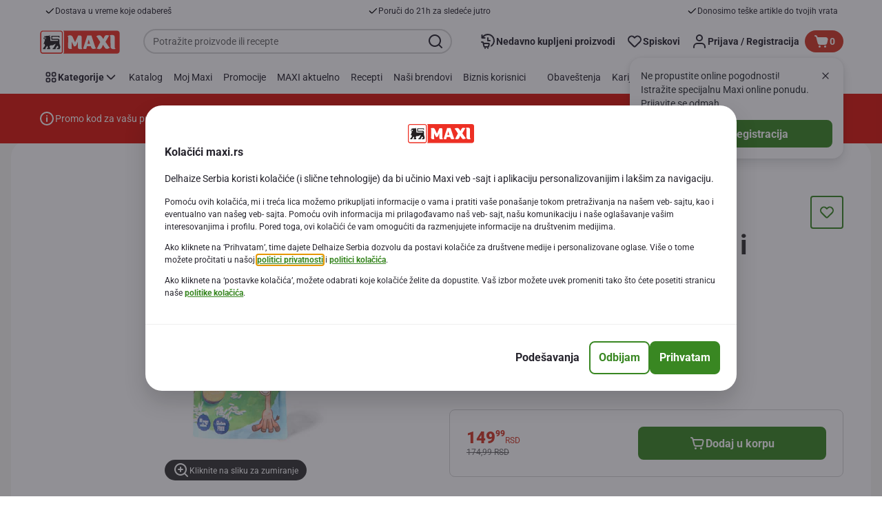

--- FILE ---
content_type: application/javascript; charset=UTF-8
request_url: https://www.maxi.rs/_next/static/chunks/CmsCommercialPopup.c90fb51192e3d4f5.js
body_size: 1467
content:
"use strict";(self.webpackChunk_N_E=self.webpackChunk_N_E||[]).push([[9536],{14031:function(e,t,o){o.r(t),o.d(t,{CmsCommercialPopup:function(){return j}});var n=o(2784),r=o(68344),a=o(83112),l=o(72871),i=o(35505);let c=i.ZP.div.withConfig({componentId:"sc-14bc8n9-0"})(["display:flex;flex-direction:column;max-height:100vh;position:relative;"]),s=i.ZP.div.withConfig({componentId:"sc-14bc8n9-1"})(["overflow:auto;"]);var u=o(52322);let p=e=>{let{children:t,buttonText:o,buttonLinkUrl:n,buttonLinkTarget:r,onClick:i,onPopupClose:p}=e,{formatMessage:C}=(0,a.Z)();return(0,u.jsx)(l.u,{onClose:()=>{i(),p()},primaryButtonConfig:o?{text:o,onClick:i,linkProps:{href:n,target:r}}:null,mainContent:(0,u.jsx)(c,{children:(0,u.jsx)(s,{children:t})}),modalWithoutPaddings:!0,ariaLabel:C({id:"commercial.popup.aria.label"})})};var C=o(43539),d=o(41368),f=o(70779),b=o(68850),g=o(57732),m=o(9899),k=o(66360),h=o(17009),O=o(4250);let v="has-dismissed-commercial-popup",j=e=>{let{page:t,component:o}=e,{shouldShowCookieModal:a}=(0,O.t)(),{commercialPopups:l}=o?.getModels()||{},i=l&&t.getContent(l[0]),c=i?.getData(),{0:s,1:j}=(0,n.useState)(!1),{id:y,buttonLinkTarget:P,buttonLinkUrl:w,buttonText:x,image:T,imageLinkTarget:_,imageLinkUrl:E}=c||{},{model:I}=t.getContent(T)||{},{imagesSrc:A,imagesRatio:S}=(0,g.Pg)(I?.data),D=(0,h.cE)(),Z=(0,n.useCallback)(()=>!(!(0,b.m)()||D||a()||(0,f.OM)())&&(0,r.parseCookies)()[v]!==y,[y,D,a]);(0,n.useEffect)(()=>{let e=i&&Z();j(e),e&&(0,m._P)({eventType:k.dW.TRACK_STATE,payload:{page:{pageInfo:{pageId:"commercial pop-up"}}}})},[i,Z]);let N=()=>{(0,r.setCookie)(null,v,y,{maxAge:7776e3,path:"/"}),(0,m._P)({eventType:k.dW.TRACK_ACTION,payload:{eventInfo:{eventAction:"click on commercial pop up"},page:{pageInfo:{pageId:"commercial pop-up"}}}})};return s?(0,u.jsx)(p,{buttonText:x,buttonLinkUrl:w,buttonLinkTarget:d._Y[P],onPopupClose:()=>j(!1),onClick:N,children:(0,u.jsx)(C.E,{linkTarget:d._Y[_],linkHref:E,imagesSrc:A,imagesRatio:S,onClick:N})}):null}},4250:function(e,t,o){o.d(t,{t:function(){return C}});var n=o(89426),r=o(2784),a=o(83112),l=o(53576),i=o(17125),c=o(6980);function s(e,t){var o=Object.keys(e);if(Object.getOwnPropertySymbols){var n=Object.getOwnPropertySymbols(e);t&&(n=n.filter(function(t){return Object.getOwnPropertyDescriptor(e,t).enumerable})),o.push.apply(o,n)}return o}function u(e){for(var t=1;t<arguments.length;t++){var o=null!=arguments[t]?arguments[t]:{};t%2?s(Object(o),!0).forEach(function(t){(0,n.Z)(e,t,o[t])}):Object.getOwnPropertyDescriptors?Object.defineProperties(e,Object.getOwnPropertyDescriptors(o)):s(Object(o)).forEach(function(t){Object.defineProperty(e,t,Object.getOwnPropertyDescriptor(o,t))})}return e}function p(e,t){let o=e.state;return u(u({},e),{},{state:Object.entries(o).reduce((e,o)=>{let[n,r]=o;return e[n]=u(u({},r),{},{state:r.disabled?r.state:t}),e},{})})}let C=()=>{let{formatMessage:e}=(0,a.Z)(),{isNewCookieConsentFormatEnabled:t,minimalCookieConsentVersion:o,versionedCookieConsentCategories:n,isRootDomainCookieConsentEnabled:s,pageName:C,currentPath:d}=(0,c.d)(),{isCIAMEnabled:f}=(0,l.lC)(),b=(0,r.useCallback)(()=>(0,i.dl)({useNewCookieConsentFormat:t,allowedCookieCategories:n,minimalCookieConsentVersion:o,formatMessage:e}),[e,t,o,n]),g=(0,r.useCallback)(e=>{let t=u(u({},e),{},{version:o});return(0,i.n8)(t,s)},[o,s]);return{shouldShowCookieModal:(0,r.useCallback)(()=>(0,i.v4)({isNewCookieConsentFormatEnabled:t,minimalCookieConsentVersion:o,pageName:C,isCIAMEnabled:f}),[t,o,C,d,f]),setConsentCookie:g,acceptConsents:(0,r.useCallback)(()=>g(p(b(),!0)),[b,g]),refuseConsents:(0,r.useCallback)(()=>g(p(b(),!1)),[b,g]),extractConsentCookieState:(0,r.useCallback)(t=>(0,i.Az)({cookieValue:t,versionedCookieConsentCategories:n,minimalCookieConsentVersion:o,formatMessage:e}),[e,o,n])}}}}]);

--- FILE ---
content_type: application/javascript; charset=UTF-8
request_url: https://www.maxi.rs/_next/static/chunks/1733-90d9821c6ec04140.js
body_size: 4319
content:
(self.webpackChunk_N_E=self.webpackChunk_N_E||[]).push([[1733],{15554:function(e){"use strict";var t="%[a-f0-9]{2}",r=RegExp("("+t+")|([^%]+?)","gi"),n=RegExp("("+t+")+","gi");e.exports=function(e){if("string"!=typeof e)throw TypeError("Expected `encodedURI` to be of type `string`, got `"+typeof e+"`");try{return e=e.replace(/\+/g," "),decodeURIComponent(e)}catch(t){return function(e){for(var t={"%FE%FF":"��","%FF%FE":"��"},a=n.exec(e);a;){try{t[a[0]]=decodeURIComponent(a[0])}catch(e){var o=function(e){try{return decodeURIComponent(e)}catch(a){for(var t=e.match(r)||[],n=1;n<t.length;n++)t=(e=(function e(t,r){try{return[decodeURIComponent(t.join(""))]}catch(e){}if(1===t.length)return t;r=r||1;var n=t.slice(0,r),a=t.slice(r);return Array.prototype.concat.call([],e(n),e(a))})(t,n).join("")).match(r)||[];return e}}(a[0]);o!==a[0]&&(t[a[0]]=o)}a=n.exec(e)}t["%C2"]="�";for(var i=Object.keys(t),s=0;s<i.length;s++){var u=i[s];e=e.replace(RegExp(u,"g"),t[u])}return e}(e)}}},40063:function(e){"use strict";e.exports=function(e,t){for(var r={},n=Object.keys(e),a=Array.isArray(t),o=0;o<n.length;o++){var i=n[o],s=e[i];(a?-1!==t.indexOf(i):t(i,s,e))&&(r[i]=s)}return r}},12782:function(e,t,r){var n=r(84565),a=r(97263)(function(e,t,r,a){n(e,t,r,a)});e.exports=a},34126:function(e,t,r){"use strict";let n=r(57785),a=r(15554),o=r(15452),i=r(40063),s=e=>null==e;function u(e){if("string"!=typeof e||1!==e.length)throw TypeError("arrayFormatSeparator must be single character string")}function l(e,t){return t.encode?t.strict?n(e):encodeURIComponent(e):e}function c(e,t){return t.decode?a(e):e}function f(e){let t=e.indexOf("#");return -1!==t&&(e=e.slice(0,t)),e}function d(e){let t=(e=f(e)).indexOf("?");return -1===t?"":e.slice(t+1)}function p(e,t){return t.parseNumbers&&!Number.isNaN(Number(e))&&"string"==typeof e&&""!==e.trim()?e=Number(e):t.parseBooleans&&null!==e&&("true"===e.toLowerCase()||"false"===e.toLowerCase())&&(e="true"===e.toLowerCase()),e}function g(e,t){u((t=Object.assign({decode:!0,sort:!0,arrayFormat:"none",arrayFormatSeparator:",",parseNumbers:!1,parseBooleans:!1},t)).arrayFormatSeparator);let r=function(e){let t;switch(e.arrayFormat){case"index":return(e,r,n)=>{if(t=/\[(\d*)\]$/.exec(e),e=e.replace(/\[\d*\]$/,""),!t){n[e]=r;return}void 0===n[e]&&(n[e]={}),n[e][t[1]]=r};case"bracket":return(e,r,n)=>{if(t=/(\[\])$/.exec(e),e=e.replace(/\[\]$/,""),!t){n[e]=r;return}if(void 0===n[e]){n[e]=[r];return}n[e]=[].concat(n[e],r)};case"comma":case"separator":return(t,r,n)=>{let a="string"==typeof r&&r.includes(e.arrayFormatSeparator),o="string"==typeof r&&!a&&c(r,e).includes(e.arrayFormatSeparator);r=o?c(r,e):r;let i=a||o?r.split(e.arrayFormatSeparator).map(t=>c(t,e)):null===r?r:c(r,e);n[t]=i};default:return(e,t,r)=>{if(void 0===r[e]){r[e]=t;return}r[e]=[].concat(r[e],t)}}}(t),n=Object.create(null);if("string"!=typeof e||!(e=e.trim().replace(/^[?#&]/,"")))return n;for(let a of e.split("&")){if(""===a)continue;let[e,i]=o(t.decode?a.replace(/\+/g," "):a,"=");i=void 0===i?null:["comma","separator"].includes(t.arrayFormat)?i:c(i,t),r(c(e,t),i,n)}for(let e of Object.keys(n)){let r=n[e];if("object"==typeof r&&null!==r)for(let e of Object.keys(r))r[e]=p(r[e],t);else n[e]=p(r,t)}return!1===t.sort?n:(!0===t.sort?Object.keys(n).sort():Object.keys(n).sort(t.sort)).reduce((e,t)=>{let r=n[t];return r&&"object"==typeof r&&!Array.isArray(r)?e[t]=function e(t){return Array.isArray(t)?t.sort():"object"==typeof t?e(Object.keys(t)).sort((e,t)=>Number(e)-Number(t)).map(e=>t[e]):t}(r):e[t]=r,e},Object.create(null))}t.extract=d,t.parse=g,t.stringify=(e,t)=>{if(!e)return"";u((t=Object.assign({encode:!0,strict:!0,arrayFormat:"none",arrayFormatSeparator:","},t)).arrayFormatSeparator);let r=r=>t.skipNull&&s(e[r])||t.skipEmptyString&&""===e[r],n=function(e){switch(e.arrayFormat){case"index":return t=>(r,n)=>{let a=r.length;return void 0===n||e.skipNull&&null===n||e.skipEmptyString&&""===n?r:null===n?[...r,[l(t,e),"[",a,"]"].join("")]:[...r,[l(t,e),"[",l(a,e),"]=",l(n,e)].join("")]};case"bracket":return t=>(r,n)=>void 0===n||e.skipNull&&null===n||e.skipEmptyString&&""===n?r:null===n?[...r,[l(t,e),"[]"].join("")]:[...r,[l(t,e),"[]=",l(n,e)].join("")];case"comma":case"separator":return t=>(r,n)=>null==n||0===n.length?r:0===r.length?[[l(t,e),"=",l(n,e)].join("")]:[[r,l(n,e)].join(e.arrayFormatSeparator)];default:return t=>(r,n)=>void 0===n||e.skipNull&&null===n||e.skipEmptyString&&""===n?r:null===n?[...r,l(t,e)]:[...r,[l(t,e),"=",l(n,e)].join("")]}}(t),a={};for(let t of Object.keys(e))r(t)||(a[t]=e[t]);let o=Object.keys(a);return!1!==t.sort&&o.sort(t.sort),o.map(r=>{let a=e[r];return void 0===a?"":null===a?l(r,t):Array.isArray(a)?a.reduce(n(r),[]).join("&"):l(r,t)+"="+l(a,t)}).filter(e=>e.length>0).join("&")},t.parseUrl=(e,t)=>{t=Object.assign({decode:!0},t);let[r,n]=o(e,"#");return Object.assign({url:r.split("?")[0]||"",query:g(d(e),t)},t&&t.parseFragmentIdentifier&&n?{fragmentIdentifier:c(n,t)}:{})},t.stringifyUrl=(e,r)=>{r=Object.assign({encode:!0,strict:!0},r);let n=f(e.url).split("?")[0]||"",a=t.extract(e.url),o=Object.assign(t.parse(a,{sort:!1}),e.query),i=t.stringify(o,r);i&&(i=`?${i}`);let s=function(e){let t="",r=e.indexOf("#");return -1!==r&&(t=e.slice(r)),t}(e.url);return e.fragmentIdentifier&&(s=`#${l(e.fragmentIdentifier,r)}`),`${n}${i}${s}`},t.pick=(e,r,n)=>{n=Object.assign({parseFragmentIdentifier:!0},n);let{url:a,query:o,fragmentIdentifier:s}=t.parseUrl(e,n);return t.stringifyUrl({url:a,query:i(o,r),fragmentIdentifier:s},n)},t.exclude=(e,r,n)=>{let a=Array.isArray(r)?e=>!r.includes(e):(e,t)=>!r(e,t);return t.pick(e,a,n)}},15452:function(e){"use strict";e.exports=(e,t)=>{if(!("string"==typeof e&&"string"==typeof t))throw TypeError("Expected the arguments to be of type `string`");if(""===t)return[e];let r=e.indexOf(t);return -1===r?[e]:[e.slice(0,r),e.slice(r+t.length)]}},57785:function(e){"use strict";e.exports=e=>encodeURIComponent(e).replace(/[!'()*]/g,e=>`%${e.charCodeAt(0).toString(16).toUpperCase()}`)},20452:function(e,t,r){"use strict";var n=r(2784),a="function"==typeof Object.is?Object.is:function(e,t){return e===t&&(0!==e||1/e==1/t)||e!=e&&t!=t},o=n.useState,i=n.useEffect,s=n.useLayoutEffect,u=n.useDebugValue;function l(e){var t=e.getSnapshot;e=e.value;try{var r=t();return!a(e,r)}catch(e){return!0}}var c="undefined"==typeof window||void 0===window.document||void 0===window.document.createElement?function(e,t){return t()}:function(e,t){var r=t(),n=o({inst:{value:r,getSnapshot:t}}),a=n[0].inst,c=n[1];return s(function(){a.value=r,a.getSnapshot=t,l(a)&&c({inst:a})},[e,r,t]),i(function(){return l(a)&&c({inst:a}),e(function(){l(a)&&c({inst:a})})},[e]),u(r),r};t.useSyncExternalStore=void 0!==n.useSyncExternalStore?n.useSyncExternalStore:c},80402:function(e,t,r){"use strict";var n=r(2784),a=r(43100),o="function"==typeof Object.is?Object.is:function(e,t){return e===t&&(0!==e||1/e==1/t)||e!=e&&t!=t},i=a.useSyncExternalStore,s=n.useRef,u=n.useEffect,l=n.useMemo,c=n.useDebugValue;t.useSyncExternalStoreWithSelector=function(e,t,r,n,a){var f=s(null);if(null===f.current){var d={hasValue:!1,value:null};f.current=d}else d=f.current;var p=i(e,(f=l(function(){function e(e){if(!u){if(u=!0,i=e,e=n(e),void 0!==a&&d.hasValue){var t=d.value;if(a(t,e))return s=t}return s=e}if(t=s,o(i,e))return t;var r=n(e);return void 0!==a&&a(t,r)?t:(i=e,s=r)}var i,s,u=!1,l=void 0===r?null:r;return[function(){return e(t())},null===l?void 0:function(){return e(l())}]},[t,r,n,a]))[0],f[1]);return u(function(){d.hasValue=!0,d.value=p},[p]),c(p),p}},43100:function(e,t,r){"use strict";e.exports=r(20452)},41110:function(e,t,r){"use strict";e.exports=r(80402)},40624:function(e,t,r){"use strict";r.d(t,{Ue:function(){return l}});let n=e=>{let t;let r=new Set,n=(e,n)=>{let a="function"==typeof e?e(t):e;if(!Object.is(a,t)){let e=t;t=(null!=n?n:"object"!=typeof a)?a:Object.assign({},t,a),r.forEach(r=>r(t,e))}},a=()=>t,o={setState:n,getState:a,subscribe:e=>(r.add(e),()=>r.delete(e)),destroy:()=>{console.warn("[DEPRECATED] The `destroy` method will be unsupported in a future version. Instead use unsubscribe function returned by subscribe. Everything will be garbage-collected if store is garbage-collected."),r.clear()}};return t=e(n,a,o),o},a=e=>e?n(e):n;var o=r(2784);let{useSyncExternalStoreWithSelector:i}=r(41110),s=!1,u=e=>{"function"!=typeof e&&console.warn("[DEPRECATED] Passing a vanilla store will be unsupported in a future version. Instead use `import { useStore } from 'zustand'`.");let t="function"==typeof e?a(e):e,r=(e,r)=>(function(e,t=e.getState,r){r&&!s&&(console.warn("[DEPRECATED] Use `createWithEqualityFn` instead of `create` or use `useStoreWithEqualityFn` instead of `useStore`. They can be imported from 'zustand/traditional'. https://github.com/pmndrs/zustand/discussions/1937"),s=!0);let n=i(e.subscribe,e.getState,e.getServerState||e.getState,t,r);return(0,o.useDebugValue)(n),n})(t,e,r);return Object.assign(r,t),r},l=e=>e?u(e):u},47832:function(e,t,r){"use strict";function n(e,t){let r;try{r=e()}catch(e){return}return{getItem:e=>{var n;let a=e=>null===e?null:JSON.parse(e,null==t?void 0:t.reviver),o=null!=(n=r.getItem(e))?n:null;return o instanceof Promise?o.then(a):a(o)},setItem:(e,n)=>r.setItem(e,JSON.stringify(n,null==t?void 0:t.replacer)),removeItem:e=>r.removeItem(e)}}r.d(t,{FL:function(){return n},tJ:function(){return s}});let a=e=>t=>{try{let r=e(t);if(r instanceof Promise)return r;return{then:e=>a(e)(r),catch(e){return this}}}catch(e){return{then(e){return this},catch:t=>a(t)(e)}}},o=(e,t)=>(r,n,o)=>{let i,s,u={getStorage:()=>localStorage,serialize:JSON.stringify,deserialize:JSON.parse,partialize:e=>e,version:0,merge:(e,t)=>({...t,...e}),...t},l=!1,c=new Set,f=new Set;try{i=u.getStorage()}catch(e){}if(!i)return e((...e)=>{console.warn(`[zustand persist middleware] Unable to update item '${u.name}', the given storage is currently unavailable.`),r(...e)},n,o);let d=a(u.serialize),p=()=>{let e;let t=d({state:u.partialize({...n()}),version:u.version}).then(e=>i.setItem(u.name,e)).catch(t=>{e=t});if(e)throw e;return t},g=o.setState;o.setState=(e,t)=>{g(e,t),p()};let m=e((...e)=>{r(...e),p()},n,o),y=()=>{var e;if(!i)return;l=!1,c.forEach(e=>e(n()));let t=(null==(e=u.onRehydrateStorage)?void 0:e.call(u,n()))||void 0;return a(i.getItem.bind(i))(u.name).then(e=>{if(e)return u.deserialize(e)}).then(e=>{if(e){if("number"!=typeof e.version||e.version===u.version)return e.state;if(u.migrate)return u.migrate(e.state,e.version);console.error("State loaded from storage couldn't be migrated since no migrate function was provided")}}).then(e=>{var t;return r(s=u.merge(e,null!=(t=n())?t:m),!0),p()}).then(()=>{null==t||t(s,void 0),l=!0,f.forEach(e=>e(s))}).catch(e=>{null==t||t(void 0,e)})};return o.persist={setOptions:e=>{u={...u,...e},e.getStorage&&(i=e.getStorage())},clearStorage:()=>{null==i||i.removeItem(u.name)},getOptions:()=>u,rehydrate:()=>y(),hasHydrated:()=>l,onHydrate:e=>(c.add(e),()=>{c.delete(e)}),onFinishHydration:e=>(f.add(e),()=>{f.delete(e)})},y(),s||m},i=(e,t)=>(r,o,i)=>{let s,u={storage:n(()=>localStorage),partialize:e=>e,version:0,merge:(e,t)=>({...t,...e}),...t},l=!1,c=new Set,f=new Set,d=u.storage;if(!d)return e((...e)=>{console.warn(`[zustand persist middleware] Unable to update item '${u.name}', the given storage is currently unavailable.`),r(...e)},o,i);let p=()=>{let e=u.partialize({...o()});return d.setItem(u.name,{state:e,version:u.version})},g=i.setState;i.setState=(e,t)=>{g(e,t),p()};let m=e((...e)=>{r(...e),p()},o,i),y=()=>{var e,t;if(!d)return;l=!1,c.forEach(e=>{var t;return e(null!=(t=o())?t:m)});let n=(null==(t=u.onRehydrateStorage)?void 0:t.call(u,null!=(e=o())?e:m))||void 0;return a(d.getItem.bind(d))(u.name).then(e=>{if(e){if("number"!=typeof e.version||e.version===u.version)return e.state;if(u.migrate)return u.migrate(e.state,e.version);console.error("State loaded from storage couldn't be migrated since no migrate function was provided")}}).then(e=>{var t;return r(s=u.merge(e,null!=(t=o())?t:m),!0),p()}).then(()=>{null==n||n(s,void 0),s=o(),l=!0,f.forEach(e=>e(s))}).catch(e=>{null==n||n(void 0,e)})};return i.persist={setOptions:e=>{u={...u,...e},e.storage&&(d=e.storage)},clearStorage:()=>{null==d||d.removeItem(u.name)},getOptions:()=>u,rehydrate:()=>y(),hasHydrated:()=>l,onHydrate:e=>(c.add(e),()=>{c.delete(e)}),onFinishHydration:e=>(f.add(e),()=>{f.delete(e)})},u.skipHydration||y(),s||m},s=(e,t)=>"getStorage"in t||"serialize"in t||"deserialize"in t?(console.warn("[DEPRECATED] `getStorage`, `serialize` and `deserialize` options are deprecated. Use `storage` option instead."),o(e,t)):i(e,t)}}]);